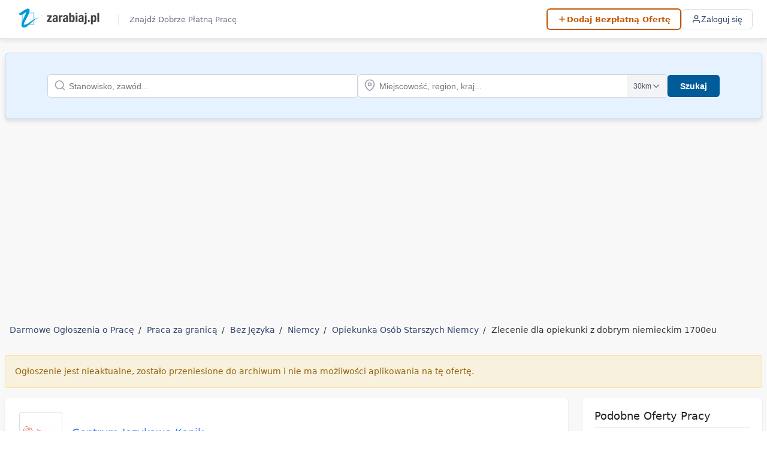

--- FILE ---
content_type: text/html; charset=UTF-8
request_url: https://www.zarabiaj.pl/oferta/zlecenie-dla-opiekunki-z-dobrym-niemieckim-1700eu-64ad10f97b3e8/
body_size: 12370
content:
<!DOCTYPE html>
<html lang="pl" style="max-width: 100%;overflow-x: hidden;">
<head>
            <title>Zlecenie dla opiekunki z dobrym niemieckim 1700eu - Zarabiaj.pl</title>
        <meta http-equiv="Content-Type" content="text/html; charset=utf-8" />
        <meta name="description" content="" />
        
                    <meta name="keywords" content="praca, oferty pracy,zatrudnienie, rekrutacja, ogłoszenia, anonse, pracownik, kariera, pracodawca, zawód, zarobki " />
            
    <meta name="google-site-verification" content="BXnB4K8F78pn86cjKxRYItzDS8Wrxy7xrGy6vHIkCbg" />
    <meta name="ahrefs-site-verification" content="4b8f3540cd04fc1e4e7ef7c62d6d462d3a7e3179b1309da313e656af5ed64340">
    <base href="https://www.zarabiaj.pl/" />



    
    <link rel="preconnect" href="https://www.zarabiaj.pl">
  <link rel="preconnect" href="https://ajax.googleapis.com" crossorigin>
  <link rel="preconnect" href="https://www.googletagmanager.com" crossorigin>
  <link rel="preconnect" href="https://pagead2.googlesyndication.com" crossorigin>


    <style>
        * {
            margin: 0;
            padding: 0;
            box-sizing: border-box;
        }

        html, body {
            background: white;
            color: #333;
            margin: 0;
            padding: 0;
            font-size: 14px;
            font-family: system-ui, sans-serif;
        }

        .container {
            max-width: 1264px;
            width: 100%;
            margin: 0 auto;
        }

        .bg-content {
            background: #f8f8f8;
            padding-bottom: 50px;
            border-bottom: 1px solid #e1e1e1;
        }

        #content {
            width: 100%;
            padding-top: 3px;
            padding-bottom: 2px;
        }

        /* Typography */
        strong { font-weight: 600; }
        h1 { font-size: 18px; }
        h2 { font-size: 16px; font-weight: normal; margin: 0; text-align: left; }

        /* Links */
        a {
            color: #33456B;
            text-decoration: none;
        }

        /* Navigation - Modern Header */
        .modern-header {
            position: sticky;
            top: 0;
            z-index: 1000;
            background: #fff;
            border-bottom: 1px solid #e1e1e1;
            box-shadow: 0 2px 8px rgba(0, 0, 0, 0.1);
        }

        .header-container {
            max-width: 1264px;
            margin: 0 auto;
            padding: 0 16px;
            display: flex;
            align-items: center;
            justify-content: space-between;
            height: 64px;
        }

        .header-logo-container {
            display: flex;
            align-items: center;
        }

        .header-logo {
            display: flex;
            align-items: center;
            text-decoration: none;
        }

        .header-logo img {
            height: 36px;
            width: auto;
        }

        .header-tagline {
            display: inline-block;
            font-size: 12px;
            padding-left: 15px;
            margin-top: 2px;
            color: #666;
            font-weight: normal;
            white-space: nowrap;
        }

        .header-nav {
            display: flex;
            align-items: center;
            gap: 16px;
            flex-wrap: nowrap;
        }

        .add-offer-btn {
            display: inline-flex;
            align-items: center;
            gap: 6px;
            padding: 8px 16px;
            background: #fff;
            border: 2px solid #c15600;
            border-radius: 6px;
            color: #c15600 !important;
            text-decoration: none;
            font-weight: 600;
            font-size: 13px;
            white-space: nowrap;
        }

        .add-offer-btn svg {
            width: 16px;
            height: 16px;
            stroke: currentColor;
            fill: none;
            stroke-width: 2;
        }

        .nav-btn {
            display: inline-flex;
            align-items: center;
            justify-content: center;
            gap: 8px;
            padding: 8px 16px;
            background: transparent;
            border: 1px solid #ddd;
            border-radius: 6px;
            color: #33456B;
            text-decoration: none;
            font-size: 14px;
            font-weight: 500;
            cursor: pointer;
        }

        .nav-btn svg {
            width: 16px;
            height: 16px;
            stroke: currentColor;
            fill: none;
            stroke-width: 2;
        }

        /* Search Container - Critical styles */
        .blue-box {
            padding: 20px 10px;
            background-color: #d8e6f2;
            border: 1px solid #b4d0e9;
            position: relative;
            margin: 10px 0 20px 0;
            width: 100%;
            box-shadow: 1px 1px 3px hsla(0,0%,62%,.7);
        }

        .search-container {
            width: 100%;
            max-width: 100%;
            margin: 20px auto;
            padding: 2rem 5rem;
            background-color: #e6f2ff;
            border-radius: 0.5rem;
            box-shadow: 0 4px 6px rgba(0, 0, 0, 0.1);
        }

        .search-container .search-form {
            display: flex;
            flex-direction: column;
            gap: 1rem;
            align-items: center;
        }

        .search-container .input-group {
            position: relative;
            width: 100%;
            padding: 0;
        }

        .search-container .input-group input {
            width: 100%;
            padding: 0.75rem 2.5rem 0.75rem 2.5rem;
            border: 1px solid #d1d5db;
            border-radius: 0.375rem;
            font-size: 1rem;
            outline: none;
        }

        .search-container .input-icon {
            position: absolute;
            left: 0.75rem;
            top: 50%;
            transform: translateY(-50%);
            color: #9ca3af;
        }

        .button {
            padding: 8px 16px;
            font-size: 14px;
            font-weight: 700;
            color: #fff !important;
            border: 1px solid #002842;
            background-color: #005B99;
            border-radius: 3px;
            cursor: pointer;
        }

        .search-button {
            width: 100%;
            padding: 0.75rem 1.5rem;
            background-color: #005c99;
            color: white;
            border: none;
            border-radius: 0.375rem;
            font-size: 1rem;
            cursor: pointer;
        }

        /* Mobile Responsive - Critical */
        @media  screen and (max-width: 760px) {
            .bg-content {
                background: #fff;
                padding: 0 8px;
            }
            
            .container {
                width: 100%;
                margin: auto;
                padding: 0;
                margin: 0;
            }
            
            .header-container {
                height: 56px;
                padding: 0 12px;
            }

            .header-tagline {
                display: none;
            }

            .header-logo img {
                height: 32px;
            }
        }

        /* Desktop Responsive - Critical */
        @media  screen and (min-width: 761px) {
            .search-container .search-form {
                flex-direction: row;
                justify-content: center;
            }
            
            .search-container .input-group {
                flex: 1;
            }
            
            .search-container .job-input {
                flex: 2;
            }
            
            .search-container .location-input {
                flex: 2;
            }
            
            .search-container .submit-group {
                flex: 0 0 auto;
                width: auto;
            }
            
            .search-container .search-button {
                width: auto;
                white-space: nowrap;
            }
        }

        /* Page Info Styles */
        .page-info {
            line-height: 32px;
            width: 100%;
            overflow: hidden;
            position: relative;
            margin-bottom: 10px;
        }

        /* Distance Dropdown Styles - Critical for Search */
        .search-container .distance-dropdown {
            position: absolute;
            right: 0;
            top: 0;
            bottom: 0;
            display: flex;
            align-items: center;
        }

        .search-container .distance-button {
            height: calc(100% - 2px);
            margin-right: 1px;
            padding: 0 0.75rem;
            background-color: #f3f4f6;
            border: none;
            border-radius: 0 0.375rem 0.375rem 0;
            font-size: 0.875rem;
            color: #4b5563;
            cursor: pointer;
            display: flex;
            align-items: center;
            gap: 0.25rem;
        }

        .search-container .distance-options {
            position: absolute;
            right: 0;
            top: calc(100% + 0.25rem);
            width: 6rem;
            background-color: white;
            border: 1px solid #d1d5db;
            border-radius: 0.375rem;
            box-shadow: 0 4px 6px rgba(0, 0, 0, 0.1);
            z-index: 10;
            display: none;
            list-style-type: none;
            padding: 0;
            margin: 0;
        }

        .search-container .distance-option {
            display: block;
            width: 100%;
            padding: 0.5rem 0.75rem;
            text-align: left;
            border: none;
            background: none;
            font-size: 0.875rem;
            color: #4b5563;
            cursor: pointer;
        }

        .search-container .visually-hidden {
            position: absolute;
            width: 1px;
            height: 1px;
            padding: 0;
            margin: -1px;
            overflow: hidden;
            clip: rect(0, 0, 0, 0);
            white-space: nowrap;
            border-width: 0;
        }

        /* Search Toggle Mobile Styles */
        .search-toggle {
            display: none;
            align-items: center;
            justify-content: center;
            width: 40px;
            height: 40px;
            background: transparent;
            border: 1px solid #ddd;
            border-radius: 8px;
            cursor: pointer;
            color: #333;
        }

        .search-toggle svg {
            width: 20px;
            height: 20px;
            stroke: currentColor;
            fill: none;
            stroke-width: 2;
        }

        /* Form Input Styles - Critical */
        input, select, textarea {
            font-size: 12px;
            color: #111111;
        }

        select, input {
            border: 1px solid #b4d0e9;
        }

        .input {
            border: 1px solid #b4d0e9;
            padding: 3px 7px;
            color: #404041;
        }

        /* Mobile Specific - Additional Critical Styles */
        @media  screen and (max-width: 760px) {
            .search-toggle {
                display: flex;
                order: -1;
                background: #f8f9fa;
                border: 1px solid #ddd;
            }

            .search-toggle svg {
                color: #333;
                stroke: #333;
                width: 20px;
                height: 20px;
            }

            .add-offer-btn {
                width: 40px;
                height: 40px;
                padding: 0;
                background: #c15600;
                color: white !important;
                border-radius: 8px;
                gap: 0;
                justify-content: center;
                align-items: center;
            }

            .add-offer-btn span {
                display: none;
            }

            .add-offer-btn svg {
                stroke: white;
                width: 20px;
                height: 20px;
            }

            .nav-btn {
                width: 40px;
                height: 40px;
                padding: 0;
                border: 1px solid #ddd;
                background: #f8f9fa;
                gap: 0;
            }

            .nav-btn svg {
                width: 20px;
                height: 20px;
            }

            .nav-btn span {
                display: none;
            }

            .nav-btn.active {
                background: rgba(51, 69, 107, 0.1);
                color: #33456B;
                border-color: #33456B;
            }

            .header-nav {
                gap: 16px;
            }

            .search-container {
                padding: 2rem;
            }

            #content {
                width: 100%;
                margin-left: 2px;
                padding-top: 15px;
            }

            .button {
                width: 100%;
                padding: 12px 15px;
            }
        }
        
        header > h1 { position: absolute; top: -9999px; left: -9999px; }

        .jl-container {
  max-width: 100%;
  margin: 0 auto;
  color: #202124;
}

.jl-grid {
  display: grid;
  grid-template-columns: minmax(0, 1fr) 300px;
  gap: 24px;
}

.jl-main {
  width: 100%;
}

.jl-sidebar {
  width: 100%;
}

.jl-card {
  background: #ffffff;
  border-radius: 8px;
  box-shadow: 0 1px 3px rgba(0, 0, 0, 0.1);
  margin-bottom: 24px;
  overflow: hidden;
}

.jl-notification {
  padding: 16px;
  border-radius: 4px;
  margin-bottom: 16px;
  font-size: 14px;
  line-height: 1.5;
}

.jl-notification-success {
  background-color: rgba(52, 168, 83, 0.1);
  color: #34A853;
  border: 1px solid rgba(52, 168, 83, 0.2);
}

.jl-notification-error {
  background-color: rgba(234, 67, 53, 0.1);
  color: #EA4335;
  border: 1px solid rgba(234, 67, 53, 0.2);
}

.jl-notification-archive {
  background-color: rgba(251, 188, 5, 0.1);
  color: #96640a;
  border: 1px solid rgba(251, 188, 5, 0.3);
}

.jl-card-content {
  padding: 24px;
}

/* Company Section */
.jl-company {
  display: flex;
  align-items: center;
  margin-bottom: 24px;
}

.jl-company-logo {
  width: 72px;
  height: 72px;
  margin-right: 16px;
  object-fit: contain;
  border: 1px solid #dadce0;
  border-radius: 4px;
  padding: 4px;
  background: white;
}

.jl-company-info {
  flex: 1;
}

.jl-company-name {
  font-size: 18px;
  font-weight: 500;
  color: #4285F4;
  margin: 0 0 4px;
}

.jl-company-description {
  font-size: 14px;
  color: #5f6368;
  margin: 0;
  line-height: 1.5;
}

/* Job Title */
.jl-job-title {
  font-size: 28px;
  font-weight: 400;
  line-height: 1.3;
  margin: 0 0 24px;
  color: #202124;
  word-wrap: break-word;
}

/* Job Details Grid */
.jl-details-grid {
  display: grid;
  grid-template-columns: repeat(auto-fill, minmax(240px, 1fr));
  gap: 16px;
  margin-bottom: 32px;
}

.jl-detail-item {
  background-color: #f8f9fa;
  padding: 12px 16px;
  border-radius: 4px;
  transition: transform 0.2s ease;
}

.jl-detail-item:hover {
  transform: translateY(-2px);
}

.jl-detail-label {
  font-size: 13px;
  color: #5f6368;
  margin-bottom: 4px;
  display: block;
}

.jl-detail-value {
  font-size: 15px;
  color: #202124;
  font-weight: 500;
}

.jl-detail-value a {
  color: #4285F4;
  text-decoration: none;
}

.jl-detail-value a:hover {
  text-decoration: underline;
}

/* Job Description */
.jl-job-description {
  font-size: 15px;
  line-height: 1.6;
  color: #202124;
  margin-top: 24px;
}

.jl-job-description h2 {
  font-size: 18px;
  color: #4285F4;
  margin: 24px 0 12px;
  padding-bottom: 8px;
  border-bottom: 1px solid #dadce0;
  font-weight: 500;
}

.jl-job-description h3 {
  font-size: 16px;
  font-weight: 500;
  margin: 20px 0 10px;
  color: #202124;
}

.jl-job-description p {
  margin: 0 0 16px;
}

.jl-job-description ul, 
.jl-job-description ol {
  margin: 16px 0;
  padding-left: 24px;
  list-style-type: circle;
}

.jl-job-description li {
  margin-bottom: 8px;
}

/* Ad Containers */
.jl-ad-container {
  margin: 24px 0;
  text-align: center;
  overflow: hidden;
}

/* Application Form Section */
.jl-application-section {
  margin-top: 32px;
  padding-top: 24px;
  border-top: 1px solid #dadce0;
}

/* Responsive Design */
@media (max-width: 768px) {
  .jl-grid {
    display: block;
  }
  
  .jl-job-title {
    font-size: 24px;
  }
  
  .jl-company {
    flex-direction: column;
    align-items: flex-start;
  }
  
  .jl-company-logo {
    margin-bottom: 16px;
    margin-right: 0;
  }
}

@media (max-width: 480px) {
  .jl-container {
    padding: 16px 12px;
  }
  
  .jl-card-content {
    padding: 16px;
  }
  
  .jl-details-grid {
    grid-template-columns: 1fr;
  }
  
  .jl-job-title {
    font-size: 22px;
  }
}
    </style>

    
        
        <link rel="stylesheet" href="/css/global_styles.min.css?v=2025120701" media="print" onload="this.media='all'">
  <noscript><link rel="stylesheet" href="/css/global_styles.min.css?v=2025120701"></noscript>




    
            <script>
            window.dataLayer = window.dataLayer || [];
            function gtag(){dataLayer.push(arguments);}
            gtag('js', new Date());
            gtag('config', 'G-RZH00GJP3N');

            // Load GA script asynchronously after page load
            window.addEventListener('load', function() {
                var script = document.createElement('script');
                script.src = 'https://www.googletagmanager.com/gtag/js?id=G-RZH00GJP3N';
                script.async = true;
                document.head.appendChild(script);
            });
        </script>
    
    
            <link rel="canonical" href="https://www.zarabiaj.pl/oferta/zlecenie-dla-opiekunki-z-dobrym-niemieckim-1700eu-64ad10f97b3e8/">
    
   
  
    
    <link rel="shortcut icon" href="//www.zarabiaj.pl/favicon.ico" />
    <link rel="apple-touch-icon" sizes="180x180" href="/apple-touch-icon.png">
    <link rel="icon" type="image/png" sizes="32x32" href="/favicon-32x32.png">
    <link rel="icon" type="image/png" sizes="16x16" href="/favicon-16x16.png">

    
    <meta name="Language" content="pl" />
    <meta name="viewport" content="width=device-width, initial-scale=1">

    
            <meta name="robots" content="noindex">
    
    
    
            <script async src="https://pagead2.googlesyndication.com/pagead/js/adsbygoogle.js?client=ca-pub-2454205415541890" crossorigin="anonymous"></script>
    
    
    
    
        
</head>
<body>

    <header class="modern-header" id="modernHeader">
        <div class="header-container">
        <!-- Logo -->
        <div class="header-logo-container">
            <a href="https://www.zarabiaj.pl/" class="header-logo">
                <img src="/images/zarabiaj-logo.svg" alt="Zarabiaj.pl" />
            </a>
                       <span  class="header-tagline">Znajdź Dobrze Płatną Pracę</span>
                    </div>

        
        <!-- Navigation -->
        <nav class="header-nav">
            <button class="search-toggle" id="searchToggle" aria-label="Toggle search">
                <svg xmlns="http://www.w3.org/2000/svg" viewBox="0 0 24 24">
                    <circle cx="11" cy="11" r="8"></circle>
                    <line x1="21" y1="21" x2="16.65" y2="16.65"></line>
                </svg>
            </button>

                            <a href="https://www.zarabiaj.pl/dodaj-ogloszenie/" class="add-offer-btn" aria-label="Dodaj Bezpłatną Ofertę">
                    <svg xmlns="http://www.w3.org/2000/svg" viewBox="0 0 24 24" aria-hidden="true">
                        <line x1="12" y1="5" x2="12" y2="19"></line>
                        <line x1="5" y1="12" x2="19" y2="12"></line>
                    </svg>
                    <span>Dodaj Bezpłatną Ofertę</span>
                </a>
                
                <button class="nav-btn" onclick="openModal()" aria-label="Zaloguj się">
                    <svg xmlns="http://www.w3.org/2000/svg" viewBox="0 0 24 24" aria-hidden="true">
                        <path d="M20 21v-2a4 4 0 0 0-4-4H8a4 4 0 0 0-4 4v2"></path>
                        <circle cx="12" cy="7" r="4"></circle>
                    </svg>
                    <span>Zaloguj się</span>
                </button>
                    </nav>
    </div>
</header>
    
            <style>
.related-locations {
    margin: 1.5rem 0;
}

.related-locations .related {
    width: 100%;
    font-size: 14px;
    padding: 0;
    margin: 0;
    list-style-type: none;
    display: flex;
    flex-wrap: wrap;
    background-color: #f3f4f6;
    border-radius: 0.5rem;
    overflow: hidden;
}

.related-locations .related li {
    display: inline-block;
}

.related-locations .related li span.bold {
    padding: 12px 20px;
    display: flex;
    align-items: center;
    justify-content: space-between;
    font-weight: bold;
    background-color: #e5e7eb;
    color: #4b5563;
    cursor: pointer;
}

.related-locations .related li a {
    padding: 12px 20px;
    display: inline-block;
    color: #4b5563;
    text-decoration: none;
    transition: background-color 0.2s, color 0.2s;
}

.related-locations .related li a:hover {
    background-color: #e5e7eb;
    color: #2563eb;
}

@media  screen and (max-width: 760px) {
    .related-locations .related {
        flex-direction: column;
    }
    
    .related-locations .related li {
        width: 100%;
    }
    
    .related-locations .related li a {
        display: block;
        width: 100%;
        padding: 10px 15px;
        border-top: 1px solid #e5e7eb;
    }
    
    .related-locations .related-items {
        display: none;
    }
    
    .related-locations .related-items.open {
        display: block;
    }
    
    .related-locations .related li span.bold::after {
        content: '\25BC';
        font-size: 12px;
        transition: transform 0.3s ease;
    }
    
    .related-locations .related li span.bold.open::after {
        transform: rotate(-180deg);
    }
}
</style>


<div class="bg-content">
<div class="container">
	<div id="content">

	
	        
        <div class="search-container blue-box search-head  ">
    <form action="/szukaj/" method="get" id="searchForm" class="search-form">
        <div class="input-group job-input">
            <label for="q" class="visually-hidden">Stanowisko, zawód</label>
            <input 
                type="search" 
                name="q" 
                id="q" 
                value=""
                class="input term-input" 
                placeholder="Stanowisko, zawód..." 
                autocomplete="off"
                aria-label="Szukaj stanowiska lub zawodu"
            >
            <span class="input-icon">
                <svg xmlns="http://www.w3.org/2000/svg" width="20" height="20" viewBox="0 0 24 24" fill="none" stroke="currentColor" stroke-width="2" stroke-linecap="round" stroke-linejoin="round"><circle cx="11" cy="11" r="8"></circle><line x1="21" y1="21" x2="16.65" y2="16.65"></line></svg>
            </span>
        </div>

        <div class="input-group location-input">
            <label for="l" class="visually-hidden">Miejscowość, region, kraj</label>
            <input 
                type="search" 
                name="l" 
                id="l" 
                value=""
                class="input" 
                placeholder="Miejscowość, region, kraj..." 
                autocomplete="off"
                aria-label="Szukaj lokalizacji"
            >
            <span class="input-icon">
                <svg xmlns="http://www.w3.org/2000/svg" width="20" height="20" viewBox="0 0 24 24" fill="none" stroke="currentColor" stroke-width="2" stroke-linecap="round" stroke-linejoin="round"><path d="M21 10c0 7-9 13-9 13s-9-6-9-13a9 9 0 0 1 18 0z"></path><circle cx="12" cy="10" r="3"></circle></svg>
            </span>
            <div class="distance-dropdown">
                <button type="button" class="distance-button" id="distance-button" aria-haspopup="listbox" aria-expanded="false">
                    <span id="selected-distance">30km</span>
                    <svg xmlns="http://www.w3.org/2000/svg" width="16" height="16" viewBox="0 0 24 24" fill="none" stroke="currentColor" stroke-width="2" stroke-linecap="round" stroke-linejoin="round"><polyline points="6 9 12 15 18 9"></polyline></svg>
                </button>
                <ul class="distance-options" id="distance-options" role="listbox">
                    <li><button type="button" class="distance-option" role="option" data-value="0">+0km</button></li>
                    <li><button type="button" class="distance-option" role="option" data-value="5">+5km</button></li>
                    <li><button type="button" class="distance-option" role="option" data-value="10">+10km</button></li>
                    <li><button type="button" class="distance-option" role="option" data-value="15">+15km</button></li>
                    <li><button type="button" class="distance-option" role="option" data-value="20">+20km</button></li>
                    <li><button type="button" class="distance-option" role="option" data-value="30">+30km</button></li>
                    <li><button type="button" class="distance-option" role="option" data-value="50">+50km</button></li>
                    <li><button type="button" class="distance-option" role="option" data-value="75">+75km</button></li>
                    <li><button type="button" class="distance-option" role="option" data-value="100">+100km</button></li>
                </ul>
                <input type="hidden" name="distance" id="distance" value="30">
            </div>
        </div>

        <div class="input-group submit-group">
            <button type="submit" class="button search-button">Szukaj</button>
        </div>
    </form>
</div>



            		
		
						<div class="page-info">
		<ul id="path" class="breadcrumb">
		<li class="home"><a href="https://www.zarabiaj.pl/">Darmowe Ogłoszenia o Pracę</a></li>
		 		
			<li>
									<a href="/praca/zagranica/">Praca za granicą</a>
							</li>
		 		
			<li>
									<a href="/praca/zagranica/bez-jezyka/">Bez Języka</a>
							</li>
		 		
			<li>
									<a href="/praca/zagranica/niemcy/">Niemcy</a>
							</li>
		 		
			<li>
									<a href="/praca/zagranica/niemcy/opiekunka-osob-starszych-opieka-seniora/">Opiekunka Osób Starszych Niemcy</a>
							</li>
		 		
			<li>
									Zlecenie dla opiekunki z dobrym niemieckim 1700eu
							</li>
				</ul>
		</div>
				
		


  
  
  





			        
    




<div class="jl-container">
  <!-- Notification messages -->
    
    <div class="jl-notification jl-notification-archive" id="err-odpowiedz">
    Ogłoszenie jest nieaktualne, zostało przeniesione do archiwum i nie ma możliwości aplikowania na tę ofertę.
  </div>
    
  <!-- Success/Error messages (hidden by default) -->
  <div class="jl-notification jl-notification-success" id="ok-odpowiedz" style="display:none;">
    Twoja aplikacja została wysłana.
  </div>
  <div class="jl-notification jl-notification-error" id="err-odpowiedz" style="display:none;"></div>
  
  <div class="jl-grid">
    <!-- Main content -->
    <div class="jl-main">
      <div class="jl-card">
        <div class="jl-card-content">
          <!-- Company section -->
          <div class="jl-company">
                        
                        <img src="https://www.zarabiaj.pl/content/firmy_logo/t_93293.png" alt="Centrum Językowe Konik" class="jl-company-logo" />
                        
            <div class="jl-company-info">
                            <div class="jl-company-name">Centrum Językowe Konik</div>
                            
                          </div>
          </div>
          
          <!-- Job title -->
          <h1 class="jl-job-title">Zlecenie dla opiekunki z dobrym niemieckim 1700eu</h1>
          
                    
                    
          <!-- Job details with Schema.org markup -->
                    <div itemscope itemtype="https://schema.org/JobPosting">
            <meta itemprop="datePosted" content="2023-07-11">
            <meta itemprop="validThrough" content="2023-10-09">
            <meta itemprop="description" content="Centrum Językowe Konik www.pracadlaopiekunek24.pl oferuje pracę w opiece dla Opiekunek i Opiekun&amp;oacute;w os&amp;oacute;b starszych na terenie całych Niemiec.
Firma została wyr&amp;oacute;żniona prestiżowym godłem TERAZ POLSKA w 2021 roku.
Nasza solidność i wysoka pozycja rynkowa w 2018 roku została potwierdzona wyr&amp;oacute;żnieniem ,,Pracodawca Godny Zaufania&amp;rdquo;
Firma posiada także wyjątkowy certyfikat: &amp;ldquo;Laur Eksperta&amp;rdquo;. Jeżeli szukasz dobrej i rzetelnej firmy &amp;ndash; zgłoś się do nas !!!
Czekamy właśnie na Ciebie.  POSZUKUJEMY OPIEKUNKI DO SENIORA nr: 3055 Miejsce pracy: Niemcy , Ellerstadt 67158Termin wyjazdu: od 02.08Wynagrodzenie: 1700&amp;euro; msc Og&amp;oacute;lny opis: Opieki wymaga senior lat 84, 75kg, zmaga się z demencją, jest po wylewie, ma problemy z ciśnieniem i sercem, po domu porusza się z pomocą rolatora , na spacery ma do dyspozycji w&amp;oacute;zek inwalidzki.Wymaga pomocy w higienie, w ubieraniu oraz prowadzeniu domu.Jest osoba inkontynentną, może pojawić sie sporadyczne wstawanie nocne.Senior mieszka w domu jednorodzinnym o pow. 150m dla opiekunki osobny pok&amp;oacute;j, jest dostęp do internetu, osobna łazienka. Sprawdzona oferta &amp;ndash; zadzwoń i poznaj szczeg&amp;oacute;ły.
W SWOJEJ OFERCIE POSIADAMY ZLECENIA Z TERENU CAŁYCH NIEMIECNA 4, 6, 8, 12 TYGODNIZE ZNAJOMOŚCIĄ JĘZYKA NIEMIECKIEGO NA POZIOMIE:- PODSTAWOWYM, - KOMUNIKATYWNYM, - DOBRYM I BARDZO DOBRYMOraz bez znajomości języka CODZIENNIE NOWE NIEPUBLIKOWANE OFERTY PRACY, ZASTĘPSTWA IZMIANYZAPRASZAMY ! ! ! JUŻ DZISIAJ DOŁĄCZ DO GRONA ZADOWOLONYCH OPIEKUNEK I OPIEKUN&amp;Oacute;W.CZEKAMY NA TWOJE ZGŁOSZENIE Koniecznie sprawdź naszą ofertę na: www.pracadlaopiekunek24.pl  KONTAKT:
tel: 534 603 100 &amp;ndash; czynny 24htel: 731 913 716tel: 570 718 736tel: 794 935 437LUB- wyślij SMS o treści OPIEKA (oddzwonimy)">
            
            <div itemprop="hiringOrganization" itemscope itemtype="https://schema.org/Organization">
              <meta itemprop="name" content="Centrum Językowe Konik">
            </div>
            
            <div class="jl-details-grid">
              <div class="jl-detail-item">
                <span class="jl-detail-label">Data publikacji</span>
                <span class="jl-detail-value">11-07-2023</span>
              </div>
              
              <div class="jl-detail-item">
                <span class="jl-detail-label">Miejsce Pracy</span>
                <span class="jl-detail-value" itemprop="jobLocation" itemscope itemtype="https://schema.org/Place">
                  <span itemprop="address" itemscope itemtype="https://schema.org/PostalAddress">
                    <span itemprop="addressLocality">Niemcy</span>
                  </span>
                </span>
              </div>
              
                            
                            
                            <div class="jl-detail-item">
                <span class="jl-detail-label">Stanowisko</span>
                <span class="jl-detail-value" itemprop="title">
                                    <a href="/praca/opiekunka-osob-starszych-opieka-seniora/">Opiekunka Osób Starszych</a>
                                  </span>
              </div>
                            
                            
                            
                            
                            
                            
                          </div>
          </div>
                    
                    <!-- Job description -->
<!-- Job description -->
<div class="jl-job-description">
            
    <p>Centrum Językowe Konik www.pracadlaopiekunek24.pl oferuje pracę w opiece dla Opiekunek i Opiekunów osób starszych na terenie całych Niemiec.</p> <p>Firma została wyróżniona prestiżowym godłem TERAZ POLSKA w 2021 roku.</p> <p>Nasza solidność i wysoka pozycja rynkowa w 2018 roku została potwierdzona wyróżnieniem ,,Pracodawca Godny Zaufania”</p> <p>Firma posiada także wyjątkowy certyfikat: “Laur Eksperta”. Jeżeli szukasz dobrej i rzetelnej firmy – zgłoś się do nas !!!</p> <p>Czekamy właśnie na Ciebie.<h2> </h2> <br />POSZUKUJEMY OPIEKUNKI DO SENIORA nr: 3055<h2> </h2>Miejsce pracy: Niemcy , Ellerstadt 67158<br />Termin wyjazdu: od 02.08<br /><h2>Wynagrodzenie:</h2>1700€ msc<h2> </h2>Ogólny opis: <br />Opieki wymaga senior lat 84, 75kg, zmaga się z demencją, jest po wylewie, ma problemy z ciśnieniem i sercem, po domu porusza się z pomocą rolatora , na spacery ma do dyspozycji wózek inwalidzki.<br />Wymaga pomocy w higienie, w ubieraniu oraz prowadzeniu domu.<br />Jest osoba inkontynentną, może pojawić sie sporadyczne wstawanie nocne.<br />Senior mieszka w domu jednorodzinnym o pow. 150m dla opiekunki osobny pokój, jest dostęp do internetu, osobna łazienka. <br />Sprawdzona oferta – zadzwoń i poznaj szczegóły.</p> <p><h2>W SWOJEJ OFERCIE POSIADAMY ZLECENIA Z TERENU CAŁYCH NIEMIEC</h2>NA 4, 6, 8, 12 TYGODNI<br />ZE ZNAJOMOŚCIĄ JĘZYKA NIEMIECKIEGO NA POZIOMIE:<br />- PODSTAWOWYM, <br />- KOMUNIKATYWNYM, <br />- DOBRYM I BARDZO DOBRYM<br />Oraz bez znajomości języka<h2> </h2>CODZIENNIE NOWE NIEPUBLIKOWANE OFERTY PRACY, ZASTĘPSTWA I<h2>ZMIANY</h2>ZAPRASZAMY ! ! !<h2> </h2>JUŻ DZISIAJ DOŁĄCZ DO GRONA ZADOWOLONYCH OPIEKUNEK I OPIEKUNÓW.<h2>CZEKAMY NA TWOJE ZGŁOSZENIE</h2> <br />Koniecznie sprawdź naszą ofertę na: www.pracadlaopiekunek24.pl<h2> </h2> <br />KONTAKT:</p> <p>tel: 534 603 100 – czynny 24h<br />tel: 731 913 716<br />tel: 570 718 736<br />tel: 794 935 437<h2>LUB</h2>- wyślij SMS o treści OPIEKA (oddzwonimy)</p>
  </div>
          
                    
          <!-- Application form -->
                  </div>
      </div>
    </div>
    
    <!-- Sidebar -->
   
          <style>
/* Scoped styles for sidebar with jls- prefix to avoid conflicts */
.jls-sidebar {
  width: 100%;
}

.jls-card {
  background: white;
  border-radius: 8px;
  box-shadow: 0 1px 3px rgba(0, 0, 0, 0.1);
  transition: box-shadow 0.3s ease;
  overflow: hidden;
  margin-bottom: 24px;
}

.jls-card:hover {
  box-shadow: 0 1px 6px rgba(0, 0, 0, 0.15);
}

.jls-card-content {
  padding: 20px;
}

.jls-section-title {
  font-size: 18px;
  font-weight: 500;
  color: #202124;
  margin: 0 0 16px;
  padding-bottom: 8px;
  border-bottom: 1px solid #dadce0;
}

.jls-job-list {
  list-style-type: none;
  margin: 0;
  padding: 0;
}

.jls-job-item {
  padding: 12px 0;
  border-bottom: 1px solid #f1f3f4;
  transition: background-color 0.2s ease;
}

.jls-job-item:last-child {
  border-bottom: none;
}

.jls-job-item:hover {
  background-color: #f8f9fa;
}

.jls-job-link {
  display: block;
  font-weight: 500;
  font-size: 15px;
  text-decoration: none;
  line-height: 1.3;
  margin-bottom: 4px;
}

.jls-job-link:hover {
  text-decoration: underline;
}

.jls-job-location {
  display: block;
  font-size: 13px;
  color: #5f6368;
  margin: 4px 0 0 0;
  padding-left: 18px;
  background-image: url("data:image/svg+xml,%3Csvg xmlns='http://www.w3.org/2000/svg' width='12' height='12' viewBox='0 0 24 24' fill='none' stroke='%235f6368' stroke-width='2' stroke-linecap='round' stroke-linejoin='round'%3E%3Cpath d='M21 10c0 7-9 13-9 13s-9-6-9-13a9 9 0 0 1 18 0z'%3E%3C/path%3E%3Ccircle cx='12' cy='10' r='3'%3E%3C/circle%3E%3C/svg%3E");
  background-repeat: no-repeat;
  background-position: left 2px;
  background-size: 12px 12px;
}

.jls-ad-container {
  margin-top: 24px;
  overflow: hidden;
}

@media  screen and (max-width: 768px) {
  .jls-sidebar {
    margin-top: 16px;
  }
}
</style>

<div class="jls-sidebar">
  <!-- Similar Jobs Section -->
      <div class="jls-card">
      <div class="jls-card-content">
        <h3 class="jls-section-title">Podobne Oferty Pracy</h3>
        <ul class="jls-job-list">
                                  
            <li class="jls-job-item">
              <a href="/oferta/praca-dla-opiekunki-lub-opiekuna-do-seniora-niemcy-schrobenhausen-86529-80-km-od-monachium-69418e5434ef7/" class="jls-job-link">🌼 PRACA DLA OPIEKUNKI LUB OPIEKUNA DO SENIORA – NIEMCY 🇩🇪🌼 Schrobenhausen, 86529/ 80 km od Monachium</a>
              <span class="jls-job-location">Schrobenhausen, 86529/ 80 km od Monachium</span>
            </li>
                                  
            <li class="jls-job-item">
              <a href="/oferta/praca-dla-opiekunki-do-seniorki-niemcy-08645-bad-elster-270-km-od-zgorzelca-6900dc814489a/" class="jls-job-link">🌼 PRACA DLA OPIEKUNKI DO SENIORKI – NIEMCY 🇩🇪🌼 08645 Bad Elster/ 270 km od Zgorzelca</a>
              <span class="jls-job-location">08645 Bad Elster/ 270 km od Zgorzelca</span>
            </li>
                                  
            <li class="jls-job-item">
              <a href="/oferta/praca-dla-opiekunki-do-seniorki-niemcy-55583-bad-kreuznach-6900df0a4d0f2/" class="jls-job-link">🌼 PRACA DLA OPIEKUNKI DO SENIORKI – NIEMCY 🇩🇪🌼 55583 Bad Kreuznach</a>
              <span class="jls-job-location">55583 Bad Kreuznach</span>
            </li>
                                  
            <li class="jls-job-item">
              <a href="/oferta/praca-dla-opiekunki-do-seniora-niemcy-34308-bad-emstal-6900e366cdbc4/" class="jls-job-link">🌼 PRACA DLA OPIEKUNKI DO SENIORA – NIEMCY 🇩🇪🌼 34308 Bad Emstal</a>
              <span class="jls-job-location">34308 Bad Emstal</span>
            </li>
                                  
            <li class="jls-job-item">
              <a href="/oferta/praca-dla-opiekunki-do-seniora-niemcy-26603-aurich-6900e8d0cd9ae/" class="jls-job-link">🌼 PRACA DLA OPIEKUNKI DO SENIORA – NIEMCY 🇩🇪🌼 26603 Aurich</a>
              <span class="jls-job-location">26603 Aurich</span>
            </li>
                                  
            <li class="jls-job-item">
              <a href="/oferta/praca-dla-opiekunki-do-malzenstwa-niemcy-6915f7740c2bf/" class="jls-job-link">🌼 PRACA DLA OPIEKUNKI DO MAŁŻEŃSTWA – NIEMCY 🇩🇪🌼</a>
              <span class="jls-job-location">Staufenberg 34355/ 17 km od Kassel</span>
            </li>
                                  
            <li class="jls-job-item">
              <a href="/oferta/praca-dla-opiekunki-do-towarzystwa-dla-malzenstwa-niemcy-6915ff288b428/" class="jls-job-link">🌼 PRACA DLA OPIEKUNKI DO TOWARZYSTWA DLA MAŁŻEŃSTWA – NIEMCY 🇩🇪🌼</a>
              <span class="jls-job-location">Mainz-Hechtsheim 55129/ 26 km od Wiesbaden</span>
            </li>
                                  
            <li class="jls-job-item">
              <a href="/oferta/praca-dla-opiekunki-do-malzenstwa-seniorow-niemcy-6916030eb3308/" class="jls-job-link">🌼 PRACA DLA OPIEKUNKI DO MAŁŻEŃSTWA SENIORÓW – NIEMCY 🇩🇪🌼</a>
              <span class="jls-job-location">74838 Limbach</span>
            </li>
                                  
            <li class="jls-job-item">
              <a href="/oferta/praca-dla-opiekunki-lub-opiekuna-do-seniora-niemcy-691c8cdf4424d/" class="jls-job-link">🌼 PRACA DLA OPIEKUNKI LUB OPIEKUNA DO SENIORA – NIEMCY 🇩🇪🌼</a>
              <span class="jls-job-location">66989 Nünschweiler/ 50 km od Saarbrücken</span>
            </li>
                                  
            <li class="jls-job-item">
              <a href="/oferta/praca-dla-opiekunki-do-seniorki-niemcy-42929-wermelskirchen-691c91089ce61/" class="jls-job-link">🌼 PRACA DLA OPIEKUNKI DO SENIORKI – NIEMCY 🇩🇪🌼 42929 Wermelskirchen</a>
              <span class="jls-job-location">42929 Wermelskirchen</span>
            </li>
                  </ul>
      </div>
    </div>
      
   
    

</div>

<div style="clear:both;"></div>      
  </div>
</div>

</div>
</div>

<script>
function reload() {
  const img = document.getElementById('captcha_img');
  img.src = '/captcha/generuj/?id=' + Math.random();
}
</script>

    
    <div id="okno" class="modal">
    <div class="modal-content animate">
        
        <p class="error-box hide modal-error" id="error-odpowiedz" style="display:none;"></p>
        <p class="ok-box hide modal-ok" id="modal-odpowiedz" style="display:none;"></p>
        
        
        <div class="imgcontainer">
            <span onclick="document.getElementById('okno').style.display='none'" class="close" title="Zamknij Okno">&times;</span>
        </div>

        
        <form id="loguj" class="hide">
            <input type="hidden" name="_token" value="kwZ8xzWbPYXTYQ6gPz4MEMBERfkbz4ZFXc5ovj0v">            <div class="container">
                <h6>Zaloguj się</h6>
                
                <label for="loginemail"><b>Email:</b></label>
                <input type="hidden" name="modal" value="1" />
                <input type="text" placeholder="Adres email" name="loginemail" id="loginemail" required>

                <label for="loginpassword"><b>Hasło:</b></label>
                <input type="password" placeholder="Hasło" name="loginpassword" id="loginpassword" required>
                  
                <button type="submit" class="button" onclick="makeRequest('loguj', '/ajax/login/', this); return false;">
                    Zaloguj się
                </button>
                
                <label>
                    <input type="checkbox" checked="checked" name="remember" id="remember" value="1"> 
                    Zapamiętaj mnie
                </label>
            </div>
            
            <div class="container" style="background-color:#f1f1f1">
                <p>Chcesz założyć bezpłatne konto?</p>
                <button type="button" onclick="showhide('rejestracja');return false;" class="rejestracja-btn">
                    Zarejestruj się
                </button>
                <span class="psw">
                    <a href="#" onclick="showhide('przypomnijhaslo');return false;">Przypomnij hasło</a>
                </span>
            </div>
        </form>

        
        <form id="rejestracja" style="display:none;" class="hide">
            <input type="hidden" name="_token" value="kwZ8xzWbPYXTYQ6gPz4MEMBERfkbz4ZFXc5ovj0v">            <input type="hidden" name="modal" value="1" />
            
            <div class="container">
                <h6>Zarejestruj się</h6>
                
                <label for="rejestracjanazwa"><b>Nazwa Użytkownika:</b></label>
                <input type="text" placeholder="Nazwa firmy lub imię i nazwisko" name="rejestracjanazwa" id="rejestracjanazwa" required>
                
                <label for="rejestracjaemail"><b>Email:</b></label>
                <input type="text" placeholder="Adres email" name="rejestracjaemail" id="rejestracjaemail" required>
                
                <label for="rejestracjahaslo"><b>Hasło</b></label>
                <input type="password" placeholder="Hasło" name="rejestracjahaslo" id="rejestracjahaslo" required>
             
                <div class="input-line">
                    <label for="rejestracja_oferta">
                        <input type="radio" name="rejestracja_user_typ" value="1" id="rejestracja_oferta"> 
                        Oferuję Pracę
                        <em class="require">Oferta Pracy</em>
                    </label>
                    <label for="rejestracja_szukam">
                        <input type="radio" name="rejestracja_user_typ" value="2" id="rejestracja_szukam"> 
                        Poszukuję Pracy 
                        <em class="require">Oferuję Swoje Usługi i Chcę Aplikować</em>
                    </label>
                </div>
                
                <button type="submit" class="button" onclick="makeRequest('rejestracja','https://www.zarabiaj.pl/ajax/rejestracja/', this); return false;">
                    Zarejestruj się
                </button>
            </div>
            
            <div class="container" style="background-color:#f1f1f1">
                <button type="button" onclick="showhide('loguj');return false;" class="rejestracja-btn">
                    Zaloguj się
                </button>
            </div>
        </form>

        
        <form id="przypomnijhaslo" style="display:none;" class="hide">
            <input type="hidden" name="_token" value="kwZ8xzWbPYXTYQ6gPz4MEMBERfkbz4ZFXc5ovj0v">            <div class="container">
                <h6>Przypomnij hasło</h6>
                
                <label for="przypomnijhasloemail"><b>Email:</b></label>
                <input type="hidden" name="modal" value="1" />
                <input type="text" placeholder="Adres email" name="przypomnijhasloemail" id="przypomnijhasloemail" required>
                
                <button type="submit" class="button" onclick="makeRequest('przypomnijhaslo','https://www.zarabiaj.pl/ajax/przypomnijhaslo/', this); return false;">
                    Odzyskaj hasło
                </button>
            </div>
            
            <div class="container" style="background-color:#f1f1f1">
                <button type="button" onclick="showhide('loguj');return false;" class="rejestracja-btn">
                    Zaloguj się
                </button>
            </div>
        </form>
    </div>
</div>

    
    <footer>
    <div class="footer-column">
        <p>Copyright © Zarabiaj.pl 2008 - 2026</p>
        <ul>
            <li><a href="https://www.zarabiaj.pl">Darmowe Ogłoszenia o Pracę</a></li>
            <li><a href="https://www.zarabiaj.pl/kalkulator-wynagrodzen-brutto-netto/">Kalkulator Zarobków Brutto Netto</a></li>
            <li><a href="https://www.zarabiaj.pl/darmowy-kreator-cv/">Darmowy Kreator CV Online</a></li>
        </ul>
    </div>
    
    <div class="footer-column">
        <h2>Praca za granicą</h2>
        <ul>
            <li><a href="https://www.zarabiaj.pl/praca/zagranica/">Praca za granicą</a></li>
            <li><a href="https://www.zarabiaj.pl/praca/zagranica/bez-jezyka/">Praca za granicą bez języka</a></li>
            <li><a href="https://www.zarabiaj.pl/praca/zagranica/niemcy/">Praca Niemcy</a></li>
            <li><a href="https://www.zarabiaj.pl/praca/zagranica/niemcy-bez-jezyka/">Praca Niemcy bez języka</a></li>
            <li><a href="https://www.zarabiaj.pl/praca/zagranica/austria/">Praca Austria</a></li>
            <li><a href="https://www.zarabiaj.pl/praca/zagranica/holandia/">Praca Holandia</a></li>
            <li><a href="https://www.zarabiaj.pl/praca/zagranica/islandia/">Praca Islandia</a></li>
            <li><a href="https://www.zarabiaj.pl/praca/zagranica/norwegia/">Praca Norwegia</a></li>
        </ul>
    </div>
    
    <div class="footer-column">
        <h2>Praca w Polsce</h2>
        <ul>
            <li><a href="https://www.zarabiaj.pl/praca/warszawa/">Praca Warszawa</a></li>
            <li><a href="https://www.zarabiaj.pl/praca/krakow/">Praca Kraków</a></li>
            <li><a href="https://www.zarabiaj.pl/praca/poznan/">Praca Poznań</a></li>
            <li><a href="https://www.zarabiaj.pl/praca/wroclaw/">Praca Wrocław</a></li>
        </ul>
    </div>
    
    <div class="footer-column">
        <h2>Popularne na Blogu</h2>
        <ul>
            <li><a href="https://www.zarabiaj.pl/blog/podziekowanie-za-wspolprace-wzory/">Podziękowanie za współpracę</a></li>
            <li><a href="https://www.zarabiaj.pl/blog/krotkie-podanie-o-prace-wzor/">Podanie o pracę</a></li>
            <li><a href="https://www.zarabiaj.pl/blog/jak-napisac-list-motywacyjny/">List motywacyjny wzór</a></li>
            <li><a href="https://www.zarabiaj.pl/blog/kwalifikacje-zawodowe/">Kwalifikacje w zawodzie</a></li>
        </ul>
    </div>
    
    <div class="footer-column">
        <h2>O nas</h2>
        <ul>
            <li><a href="/kontakt/" rel="nofollow">Kontakt</a></li>
            <li><a href="/regulamin/" rel="nofollow">Regulamin</a></li>
            <li><a href="/polityka_prywatnosci/" rel="nofollow">Polityka Prywatności</a></li>
        </ul>
    </div>
</footer>

    
    
    
    <script src="/js/autocomplete.js"></script>

    <script>
document.addEventListener('DOMContentLoaded', function() {
    const distanceButton = document.getElementById('distance-button');
    const distanceOptions = document.getElementById('distance-options');
    const selectedDistance = document.getElementById('selected-distance');
    const distanceInput = document.getElementById('distance');

    distanceButton.addEventListener('click', function() {
        const isExpanded = this.getAttribute('aria-expanded') === 'true';
        distanceOptions.style.display = isExpanded ? 'none' : 'block';
        this.setAttribute('aria-expanded', !isExpanded);
    });

    document.querySelectorAll('.distance-option').forEach(option => {
        option.addEventListener('click', function() {
            const value = this.getAttribute('data-value');
            selectedDistance.textContent = this.textContent;
            distanceInput.value = value;
            distanceOptions.style.display = 'none';
            distanceButton.setAttribute('aria-expanded', 'false');
        });
    });

    document.addEventListener('click', function(event) {
        if (!distanceButton.contains(event.target) && !distanceOptions.contains(event.target)) {
            distanceOptions.style.display = 'none';
            distanceButton.setAttribute('aria-expanded', 'false');
        }
    });

    const searchInputs = document.querySelectorAll('.search-container input[type="search"]');
    searchInputs.forEach(input => {
        input.addEventListener('click', function() {
            this.setSelectionRange(0, this.value.length);
        });
    });
});

document.addEventListener('DOMContentLoaded', function() {
    const relatedToggle = document.querySelector('.related-locations .related li span.bold');
    const relatedItems = document.querySelector('.related-locations .related-items');

    if (relatedToggle && relatedItems) {
        function toggleRelatedItems() {
            relatedToggle.classList.toggle('open');
            relatedItems.classList.toggle('open');
        }

        relatedToggle.addEventListener('click', toggleRelatedItems);

        function checkScreenWidth() {
            if (window.innerWidth <= 767) {
                relatedItems.classList.remove('open');
                relatedToggle.classList.remove('open');
            } else {
                relatedItems.classList.add('open');
                relatedToggle.classList.add('open');
            }
        }

        checkScreenWidth();
        window.addEventListener('resize', checkScreenWidth);
    }
});
</script>

<script>
document.addEventListener('DOMContentLoaded', function() {
    function showhide(id) {
        if (document.getElementById) {
            const divid = document.getElementById(id);
            const divs = document.getElementsByClassName("hide");
            for (let i = 0; i < divs.length; i++) {
                divs[i].style.display = "none";
            }
            divid.style.display = "block";
        }
        return false;
    }

    window.showhide = showhide;
    window.openModal = openModal;
    window.makeRequest = makeRequest;

    function openModal() {
        document.getElementById('okno').style.display = 'block';
        showhide('loguj');
        
        const boxes = document.querySelectorAll('#okno');
        boxes.forEach(box => {
            box.classList.remove('hideIt');
        });
    }


    function makeRequest(formId, actionUrl, button) {
        const form = document.getElementById(formId);
        const formData = new FormData(form);
        const oldValue = button.value;
        
        // Disable button and show loading state
        const okResp = document.getElementById('ok-odpowiedz');
        const errResp = document.getElementById('err-odpowiedz');
        if (okResp) okResp.style.display = 'none';
        if (errResp) errResp.style.display = 'none';
        
        button.disabled = true;
        button.value = 'Trwa wysyłanie...';

        fetch(actionUrl, {
            method: 'POST',
            body: formData,
            headers: {
                'X-Requested-With': 'XMLHttpRequest'
            }
        })
        .then(response => response.text())
        .then(data => {
            // Execute the returned JavaScript code
            const script = document.createElement('script');
            script.text = data;
            document.body.appendChild(script);
            document.body.removeChild(script);
            
            button.value = oldValue;
            button.removeAttribute('disabled');
        })
        .catch(error => {
            console.error('Error:', error);
            button.value = oldValue;
            button.removeAttribute('disabled');
        });
    }

    // Autocomplete for job search
    const qInput = document.getElementById("q");
    if (qInput) {
        new Autocomplete(qInput, {
            source: "/szukaj/term/",
            select: function(item) {
                // Optional: do something on selection if needed
            }
        });
    }
    
    // Autocomplete for location search
    const lInput = document.getElementById("l");
    if (lInput) {
        new Autocomplete(lInput, {
            source: "/szukaj/gdzie/",
            select: function(item) {
                // Optional: do something on selection if needed
            }
        });
    }
    
    // Paginator select functionality
    document.querySelectorAll('.paginator-select-page').forEach(el => {
        el.addEventListener('change', function() {
            window.location.href = this.value;
        });

        el.addEventListener('focus', function() {
            if (/(iPad|iPhone|iPod)/g.test(navigator.userAgent)) {
                this.style.fontSize = '16px';
            }
        });

        el.addEventListener('blur', function() {
            if (/(iPad|iPhone|iPod)/g.test(navigator.userAgent)) {
                this.style.fontSize = '';
            }
        });
    });

    // Modal close functionality
    const modal = document.getElementById('okno');
    if (modal) {
        window.onclick = function(event) {
            if (event.target === modal) {
                modal.style.display = "none";
            }
        };
    }
    
    // Checkbox functionality
    const checker = document.getElementById("checker");
    if (checker) {
        checker.addEventListener('click', function() {
            const checkboxes = document.querySelectorAll('.sel_checkbox');
            checkboxes.forEach(checkbox => {
                if (checkbox !== this) {
                    checkbox.checked = this.checked;
                }
            });
        });
    }
    
    // Remove functionality for search filters
    document.querySelectorAll('span.usun').forEach(span => {
        span.addEventListener('click', function(e) {
            const input = this.nextElementSibling;
            if (input) {
                input.value = '';
                const form = document.getElementById("searchForm");
                if (form) {
                    form.submit();
                }
            }
            e.stopPropagation();
        });
    });

    // Header scroll and search toggle
    const header = document.getElementById('modernHeader');
    const searchToggle = document.getElementById('searchToggle');

    // Scroll effect
    window.addEventListener('scroll', function() {
        if (header) {
            if (window.scrollY > 10) {
                header.classList.add('scrolled');
            } else {
                header.classList.remove('scrolled');
            }
        }
    });

    // Search toggle functionality
    if (searchToggle) {
        searchToggle.addEventListener('click', function() {
            const searchSection = document.querySelector('.search-head');
            if (searchSection) {
                const isHidden = searchSection.classList.contains('hidden');
                if (isHidden) {
                    searchSection.classList.remove('hidden');
                    searchSection.style.opacity = '1';
                } else {
                    searchSection.style.opacity = '0';
                    setTimeout(() => {
                        searchSection.classList.add('hidden');
                    }, 300);
                }
            }
        });
    }
});
</script>

</body>
</html>

--- FILE ---
content_type: text/html; charset=utf-8
request_url: https://www.google.com/recaptcha/api2/aframe
body_size: 245
content:
<!DOCTYPE HTML><html><head><meta http-equiv="content-type" content="text/html; charset=UTF-8"></head><body><script nonce="todO7nSuaT4d88Y7MRtm_g">/** Anti-fraud and anti-abuse applications only. See google.com/recaptcha */ try{var clients={'sodar':'https://pagead2.googlesyndication.com/pagead/sodar?'};window.addEventListener("message",function(a){try{if(a.source===window.parent){var b=JSON.parse(a.data);var c=clients[b['id']];if(c){var d=document.createElement('img');d.src=c+b['params']+'&rc='+(localStorage.getItem("rc::a")?sessionStorage.getItem("rc::b"):"");window.document.body.appendChild(d);sessionStorage.setItem("rc::e",parseInt(sessionStorage.getItem("rc::e")||0)+1);localStorage.setItem("rc::h",'1768675719680');}}}catch(b){}});window.parent.postMessage("_grecaptcha_ready", "*");}catch(b){}</script></body></html>